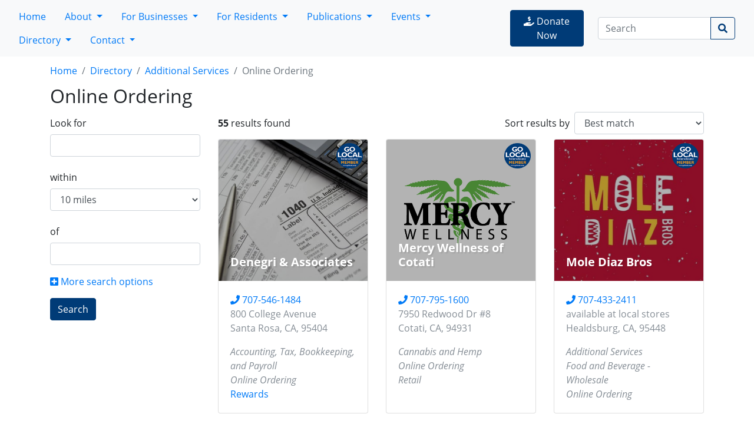

--- FILE ---
content_type: text/html; charset=UTF-8
request_url: https://golocal.coop/businesses/additional-services/online-ordering/
body_size: 9016
content:
<!DOCTYPE html>
<html lang="en">
  <head>
    <title>Online Ordering - Directory - GO LOCAL</title>
    
      <meta http-equiv="x-ua-compatible" content="ie=edge">
      <meta charset="utf-8">
      <meta name="viewport" content="width=device-width, initial-scale=1, shrink-to-fit=no">
      <meta name="description" content="GO LOCAL businesses in the Online Ordering category">
      
        
          <meta name="robots" content="index, follow">
        
      
      
      
    

    
      <link rel="canonical" href="https://golocal.coop/businesses/additional-services/online-ordering/">
    

    <!-- HTML5 shim, for IE6-8 support of HTML5 elements -->
    <!--[if lt IE 9]>
      <script src="https://cdnjs.cloudflare.com/ajax/libs/html5shiv/3.7.3/html5shiv.min.js"></script>
    <![endif]-->

    
        <!-- FAVORITE ICON -->
        <link rel="shortcut icon" href="/oasis-media/site/2020/01/01/00/favicon.png" />
        <link type="image/vnd.microsoft.icon" rel="shortcut icon" href="/oasis-media/site/2020/01/01/00/favicon.png" />
        <link type="image/vnd.microsoft.icon" rel="icon" href="/oasis-media/site/2020/01/01/00/favicon.png" />
    

    
      <link type="text/css" href="/oasis-static/7.81d02f1a.css" rel="stylesheet" />
<script type="text/javascript" src="/oasis-static/vendors~styles.b8d534d6.js" ></script>
      <link type="text/css" href="/oasis-static/styles.4a4d5d8d.css" rel="stylesheet" />
<script type="text/javascript" src="/oasis-static/styles.4690c444.js" ></script>
    

    
  
  <link type="text/css" href="/oasis-static/golocal/css/custom.css" rel="stylesheet">


    <script type="text/javascript" src="/oasis-static/vendors~sentry.166441f4.js" ></script>
    <script type="text/javascript" src="/oasis-static/sentry.87ac3403.js" ></script>
    <script>
      Sentry.init({
        dsn: 'https://df9b81da564548779f84cef99cc051eb@o253181.ingest.sentry.io/4505134349352960',
        release: 'eded3f0',
        ignoreErrors: [
          "Non-Error promise rejection captured"
        ]
      });
    </script>

    <script src="/oasis-static/modernizr-bundle.js"></script>

    

      
        <!-- Global site tag (gtag.js) - Google Analytics -->
        <script async src="https://www.googletagmanager.com/gtag/js?id=G-4PFM54Q04Z"></script>
        <script>
          window.dataLayer = window.dataLayer || [];
          function gtag(){dataLayer.push(arguments);}
          gtag('js', new Date());

          gtag('config', 'G-4PFM54Q04Z');
        </script>
      
    

<script>
  /**
  * Function that registers a click on an outbound link in Analytics.
  * This function takes a valid URL string as an argument, and uses that URL string
  * as the event label. Setting the transport method to 'beacon' lets the hit be sent
  * using 'navigator.sendBeacon' in browser that support it.
  */
  var trackSponsorLink = function(url) {
    window.open(url);
    gtag('event', 'click', {
      'event_category': 'outbound',
      'event_label': url,
      'transport_type': 'beacon'
    });
  }
  </script>



    
        
          <meta name="facebook-domain-verification" content="9wcpnkztcs8m3mb6aklfdyqj7j9gew" />
        
        
          <!-- Facebook Pixel Code -->
          <script>
            !function(f,b,e,v,n,t,s)
            {if(f.fbq)return;n=f.fbq=function(){n.callMethod?
            n.callMethod.apply(n,arguments):n.queue.push(arguments)};
            if(!f._fbq)f._fbq=n;n.push=n;n.loaded=!0;n.version='2.0';
            n.queue=[];t=b.createElement(e);t.async=!0;
            t.src=v;s=b.getElementsByTagName(e)[0];
            s.parentNode.insertBefore(t,s)}(window, document,'script',
            'https://connect.facebook.net/en_US/fbevents.js');
            fbq('init', '574364839385821');
            fbq('track', 'PageView');
          </script>
          <noscript>
            <img height="1" width="1" style="display:none" 
                src="https://www.facebook.com/tr?id=574364839385821&ev=PageView&noscript=1"/>
          </noscript>
          <!-- End Facebook Pixel Code -->
        
    

  </head>

  <body id="" class="business-category-detail">
    

    
      <nav class="navbar navbar-expand-md navbar-light bg-light justify-content-start">
        <button class="navbar-toggler navbar-toggler-right" type="button" data-toggle="collapse" data-target="#top-menu" aria-controls="navbarSupportedContent" aria-expanded="false" aria-label="Toggle navigation">
          <span class="navbar-toggler-icon"></span>
        </button>
        
          <div id="navbar-logo-title" class=" mx-auto d-block d-md-none">
            
              <a class="navbar-brand" href="/">
                <img src="/oasis-media/site/2020/01/01/00/GO-LOCAL.png" width="30" height="30" class="d-inline-block align-top mr-2" alt="">
                GO LOCAL
              </a>
            
          </div>
        
        <div class="collapse navbar-collapse" id="top-menu">
          <ul class="nav bar-nav mr-auto">
            


  
    


  
    <li class="nav-item">
      <a class="nav-link" href="/">
        Home
      </a>
    </li>
  

  
    


  
    <li class="nav-item dropdown">
      <a class="nav-link dropdown-toggle" href="#" id="navbarDropdown" role="button" data-toggle="dropdown" aria-haspopup="true" aria-expanded="false">
        About
      </a>
      <ul class="dropdown-menu" aria-labelledby="navbarDropdown">
        
          


  <li>
    <a class="dropdown-item" href="/about/">
      About GO LOCAL
    </a>
  </li>

        
      </ul>
    </li>
  

  
    


  
    <li class="nav-item dropdown">
      <a class="nav-link dropdown-toggle" href="#" id="navbarDropdown" role="button" data-toggle="dropdown" aria-haspopup="true" aria-expanded="false">
        For Businesses
      </a>
      <ul class="dropdown-menu" aria-labelledby="navbarDropdown">
        
          


  <li>
    <a class="dropdown-item" href="/how-businesses-can-participate/">
      How Businesses Can Participate
    </a>
  </li>

        
          


  <li>
    <a class="dropdown-item" href="/media/">
      Member Benefits &amp; Media Services
    </a>
  </li>

        
          


  <li>
    <a class="dropdown-item" href="/deliver-local/">
      DELIVER Local with Trellus
    </a>
  </li>

        
          


  <li>
    <a class="dropdown-item" href="/refer/">
      Refer Local Lunch Gatherings
    </a>
  </li>

        
          


  <li>
    <a class="dropdown-item" href="/resiliency/">
       Local Business Resiliency Fund
    </a>
  </li>

        
      </ul>
    </li>
  

  
    


  
    <li class="nav-item dropdown">
      <a class="nav-link dropdown-toggle" href="#" id="navbarDropdown" role="button" data-toggle="dropdown" aria-haspopup="true" aria-expanded="false">
        For Residents
      </a>
      <ul class="dropdown-menu" aria-labelledby="navbarDropdown">
        
          


  <li>
    <a class="dropdown-item" href="/how-residents-can-go-local/">
      How Residents Can GO LOCAL
    </a>
  </li>

        
          


  <li>
    <a class="dropdown-item" href="/rewards-explained/">
      Rewards Explained
    </a>
  </li>

        
          


  <li>
    <a class="dropdown-item" href="/trellus-for-residents/">
      Trellus – For Residents
    </a>
  </li>

        
      </ul>
    </li>
  

  
    


  
    <li class="nav-item dropdown">
      <a class="nav-link dropdown-toggle" href="#" id="navbarDropdown" role="button" data-toggle="dropdown" aria-haspopup="true" aria-expanded="false">
        Publications
      </a>
      <ul class="dropdown-menu" aria-labelledby="navbarDropdown">
        
          


  <li>
    <a class="dropdown-item" href="/publications/">
      GO LOCAL Publications
    </a>
  </li>

        
          


  <li>
    <a class="dropdown-item" href="/made-local-magazine/">
      Made Local Magazine
    </a>
  </li>

        
          


  <li>
    <a class="dropdown-item" href="/pocket-guide/">
      Pocket Guide
    </a>
  </li>

        
      </ul>
    </li>
  

  
    


  
    <li class="nav-item dropdown">
      <a class="nav-link dropdown-toggle" href="#" id="navbarDropdown" role="button" data-toggle="dropdown" aria-haspopup="true" aria-expanded="false">
        Events
      </a>
      <ul class="dropdown-menu" aria-labelledby="navbarDropdown">
        
          


  <li>
    <a class="dropdown-item" href="/happening-local/">
      Happening LOCAL
    </a>
  </li>

        
          


  <li>
    <a class="dropdown-item" href="/calendar/">
      Find Events
    </a>
  </li>

        
          


  <li>
    <a class="dropdown-item" href="/discover-sonoma-county/">
      View Features
    </a>
  </li>

        
          


  <li>
    <a class="dropdown-item" href="/happening-local-newsletter-sign-up/">
      Get Happening Updates
    </a>
  </li>

        
          


  <li>
    <a class="dropdown-item" href="/event-submission/">
      Submit Your Event
    </a>
  </li>

        
          


  <li>
    <a class="dropdown-item" href="/happening-local-advertising/">
      Advertise on Happening LOCAL
    </a>
  </li>

        
      </ul>
    </li>
  

  
    


  
    <li class="nav-item dropdown">
      <a class="nav-link dropdown-toggle" href="#" id="navbarDropdown" role="button" data-toggle="dropdown" aria-haspopup="true" aria-expanded="false">
        Directory
      </a>
      <ul class="dropdown-menu" aria-labelledby="navbarDropdown">
        
          


  <li>
    <a class="dropdown-item" href="/businesses/">
      Local Businesses
    </a>
  </li>

        
          


  <li>
    <a class="dropdown-item" href="/businesses/?offers_rewards=on&amp;business_alliance_member=on">
      Local Businesses Offering Rewards
    </a>
  </li>

        
          


  <li>
    <a class="dropdown-item" href="/rewards/">
      Search By Rewards
    </a>
  </li>

        
          


  <li>
    <a class="dropdown-item" href="/businesses/additional-services/online-ordering/">
      Online Ordering
    </a>
  </li>

        
          


  <li>
    <a class="dropdown-item" href="/businesses/additional-services/gift-cards/">
      Gift Cards
    </a>
  </li>

        
      </ul>
    </li>
  

  
    


  
    <li class="nav-item dropdown">
      <a class="nav-link dropdown-toggle" href="#" id="navbarDropdown" role="button" data-toggle="dropdown" aria-haspopup="true" aria-expanded="false">
        Contact
      </a>
      <ul class="dropdown-menu" aria-labelledby="navbarDropdown">
        
          


  <li>
    <a class="dropdown-item" href="/contact-us/">
      Contact Us
    </a>
  </li>

        
          


  <li>
    <a class="dropdown-item" href="/enews-sign-up/">
      e*News Sign Up
    </a>
  </li>

        
      </ul>
    </li>
  

  


          </ul>
          <div class="d-none d-md-block d-lg-none" style="min-width: fit-content">
            
  <a href="https://www.every.org/go-local?donateTo=go-local#/donate/card" class="btn btn-primary mr-2" role="button" target="_blank"><i class="fas fa-hand-holding-usd"></i> Donate Now</a>
  
            <button class="btn btn-primary mr-2 search-popover" data-toggle="popover" data-placement="bottom">
              <i class="fas fa-search"></i>
            </button>
            <button class="btn btn-primary user-popover" data-toggle="popover" data-trigger="focus" data-placement="bottom">
              <i class="fas fa-user"></i>
            </button>
            

          </div>
          
  <div id="donate-popover-content" class="d-md-none d-lg-inline mr-3 mb-sm-2 mb-md-0">
    <a href="https://www.every.org/go-local?donateTo=go-local#/donate/card" class="btn btn-primary mr-2" role="button" target="_blank"><i class="fas fa-hand-holding-usd"></i> Donate Now</a>
  </div>
  
          <div id="search-popover-content" class="d-md-none d-lg-inline">
            <form class="form-inline mr-3" action="/search/">
              <div class="input-group">
                <input class="form-control" name="q" type="search" placeholder="Search" aria-label="Search" >
                <div class="input-group-append">
                  <button class="btn btn-outline-primary" type="submit">
                    <i class="fas fa-search"></i>
                  </button>
                </div>
              </div>
            </form>
          </div>
            
          

        </div>
      </nav>
    

    
      <div class="container">
        <nav aria-label="breadcrumb">
          <ol class="breadcrumb bg-white pl-0 mb-0">
            
  
  
  
              <li class="breadcrumb-item"><a href="/">Home</a></li>
            
  
  
    <li class="breadcrumb-item">
      <a href="/businesses/index">
        Directory
      </a>
    </li>
  

  

  
    <li class="breadcrumb-item">
      <a href="/businesses/additional-services/" title="View businesses in this category">
        Additional Services
      </a>
    </li>
  
  <li class="breadcrumb-item active">
    Online Ordering
  </li>

          </ol>
        </nav>
      </div>
    

    
  <!-- <div id="map" class="business-list-map bg-light">
    <div class="map-spinner-wrapper">
      <div class="spinner-border text-secondary map-spinner" role="status">
        <span class="sr-only">Loading...</span>
      </div>
    </div>
    <div class='mapbox-wordmark'></div>
  </div> -->


    
      <div id="main-container" class="container clearfix">

        
          
        

        

  
    <h2>Online Ordering</h2>

    



  <div class="row">

    <div class="col-md-3">
      


  

<form  class="expandable-search-form" id="expandable-search-form" method="get" > <fieldset  
    
    > <div id="div_id_q" class="form-group"> <label for="id_q" class="col-form-label ">
                Look for
            </label> <div class=""> <input class="textinput textInput form-control" id="id_q" name="q" type="text" /> </div> </div> <div id="div_id_radius" class="form-group"> <label for="id_radius" class="col-form-label ">
                within
            </label> <div class=""> <select class="select form-control" id="id_radius" name="radius">
<option value="1">1 mile</option>
<option value="5">5 miles</option>
<option value="10" selected="selected">10 miles</option>
<option value="25">25 miles</option>
<option value="50">50 miles</option>
</select> </div> </div> <div id="div_id_close_to" class="form-group"> <label for="id_close_to" class="col-form-label ">
                of
            </label> <div class=""> <input class="textinput textInput form-control" id="id_close_to" name="close_to" type="text" /> </div> </div> <div id="div_id_sort_by" class="form-group"> <label for="id_sort_by" class="col-form-label ">
                Sort results by
            </label> <div class=""> <select class="select form-control" id="id_sort_by" name="sort_by">
<option value="bestmatch">Best match</option>
<option value="views">Most viewed</option>
<option value="titleaz">Title (A-Z)</option>
<option value="dist">Distance (Nearest first)</option>
</select> </div> </div> </fieldset>
<fieldset id="expand-fieldset" 
    class="collapse "
    > </fieldset> <div class="ctrlHolder mb-3"> <a data-toggle="collapse" href="#expand-fieldset" role="button" aria-expanded="false" aria-controls="expand-fieldset" id="show-extra"> <i class="collapse-icon fa fa-plus-square"></i> <i class="collapse-icon fa fa-minus-square collapse"></i>
                    More search options
                </a> </div> <div  
    class="buttonHolder"> <input type="submit"
    name="submitsearch"
    value="Search"
    
        class="btn btn-primary"
        id="submit-id-submitsearch"
    
    
    />

</div> </form>



    </div>

    <div class="col-md-9">
      <div id="search-message" class="d-flex justify-content-between align-items-center flex-column flex-md-row mb-2">

  <p class="mb-3 mb-md-0">
    
      <strong>
        
          55
        
      </strong>
      results found
      
    
  </p>

  

  <div id="sort-by-container" class="form-inline d-none"></div>

</div>

      

<div class="row results">
  
    
      
        
        



<div class="col-md-6 col-lg-4 mb-4">

  <div class="card h-100 directory-business">

    <div style="background-image: url(/oasis-media/CACHE/images/directory/2020/02/20/14/Screen_Shot_2020-02-20_at_2.36.53_PM/b9cf20a1c9dd35758f3f5e8a3cde9345.png); min-height: 200px;" class="card-img-top overflow-hidden dark-overlay bg-cover">
      <a href="/businesses/denegri_associates/3883?category_id=284" class="tile-link"></a>
      <div class="card-img-overlay-bottom z-index-20">
        
          <h5 class="text-white text-shadow font-weight-bold">
            
  Denegri &amp; Associates

          </h5>
        
      </div>
      <div class="card-img-overlay-top d-flex flex-wrap justify-content-between align-items-start z-index-20">
        
        
  <div></div>
  
    <img class="member-icon" src="/oasis-static/golocal/images/member.png" alt="GO LOCAL Member">
  

      </div>
    </div>

    

      <div class="card-body text-muted">

        
          
  
    
      <div><a href="tel:707-546-1484"><i class="fa fa-phone"></i> 707-546-1484</a></div>
    
    
      
        <address class="card-text">
          800 College Avenue<br />
          Santa Rosa, CA,  95404
        </address>
      
    
  

  

  
    
      <em>
        
          Accounting, Tax, Bookkeeping, and Payroll
        
      </em><br />
    
      <em>
        
          Online Ordering
        
      </em><br />
    
  

  
  
    <div class="listing-rewards">
      <a href="/businesses/denegri_associates/3883#rewards">Rewards</a>
    </div>
  

  
  



        
      </div>
    

    

  </div>
</div>

      
    
  
    
      
        
        



<div class="col-md-6 col-lg-4 mb-4">

  <div class="card h-100 directory-business">

    <div style="background-image: url(/oasis-media/CACHE/images/directory/2023/06/15/14/Mercy_Wellness_Card/392f35ad1e0a5ee64ae1254ae2da1d0e.PNG); min-height: 200px;" class="card-img-top overflow-hidden dark-overlay bg-cover">
      <a href="/businesses/mercy_wellness_of_cotati/3928?category_id=284" class="tile-link"></a>
      <div class="card-img-overlay-bottom z-index-20">
        
          <h5 class="text-white text-shadow font-weight-bold">
            
  Mercy Wellness of Cotati

          </h5>
        
      </div>
      <div class="card-img-overlay-top d-flex flex-wrap justify-content-between align-items-start z-index-20">
        
        
  <div></div>
  
    <img class="member-icon" src="/oasis-static/golocal/images/member.png" alt="GO LOCAL Member">
  

      </div>
    </div>

    

      <div class="card-body text-muted">

        
          
  
    
      <div><a href="tel:707-795-1600"><i class="fa fa-phone"></i> 707-795-1600</a></div>
    
    
      
        <address class="card-text">
          7950 Redwood Dr #8<br />
          Cotati, CA,  94931
        </address>
      
    
  

  

  
    
      <em>
        
          Cannabis and Hemp
        
      </em><br />
    
      <em>
        
          Online Ordering
        
      </em><br />
    
      <em>
        
          Retail
        
      </em><br />
    
  

  
  

  
  



        
      </div>
    

    

  </div>
</div>

      
    
  
    
      
        
        



<div class="col-md-6 col-lg-4 mb-4">

  <div class="card h-100 directory-business">

    <div style="background-image: url(/oasis-media/CACHE/images/directory/2021/03/11/16/mole_diaz_card_1/59db683fb4fbef3fc1adc617f6a28e28.jpg); min-height: 200px;" class="card-img-top overflow-hidden dark-overlay bg-cover">
      <a href="/businesses/mole_diaz_bros/3989?category_id=284" class="tile-link"></a>
      <div class="card-img-overlay-bottom z-index-20">
        
          <h5 class="text-white text-shadow font-weight-bold">
            
  Mole Diaz Bros

          </h5>
        
      </div>
      <div class="card-img-overlay-top d-flex flex-wrap justify-content-between align-items-start z-index-20">
        
        
  <div></div>
  
    <img class="member-icon" src="/oasis-static/golocal/images/member.png" alt="GO LOCAL Member">
  

      </div>
    </div>

    

      <div class="card-body text-muted">

        
          
  
    
      <div><a href="tel:707-433-2411"><i class="fa fa-phone"></i> 707-433-2411</a></div>
    
    
      
        <address class="card-text">
          available at local stores<br />
          Healdsburg, CA,  95448
        </address>
      
    
  

  

  
    
      <em>
        
          Additional Services
        
      </em><br />
    
      <em>
        
          Food and Beverage - Wholesale
        
      </em><br />
    
      <em>
        
          Online Ordering
        
      </em><br />
    
  

  
  

  
  



        
      </div>
    

    

  </div>
</div>

      
    
  
    
      
        
        



<div class="col-md-6 col-lg-4 mb-4">

  <div class="card h-100 directory-business">

    <div style="background-image: url(/oasis-media/CACHE/images/directory/2024/04/10/12/395056740_936028964725530_2977876180751131979_n/af81fe85136c2c1b3f77054cd7a09301.jpg); min-height: 200px;" class="card-img-top overflow-hidden dark-overlay bg-cover">
      <a href="/businesses/gallina_d_oro/4028?category_id=284" class="tile-link"></a>
      <div class="card-img-overlay-bottom z-index-20">
        
          <h5 class="text-white text-shadow font-weight-bold">
            
  Gallina D&#39;Oro

          </h5>
        
      </div>
      <div class="card-img-overlay-top d-flex flex-wrap justify-content-between align-items-start z-index-20">
        
        
  <div></div>
  
    <img class="member-icon" src="/oasis-static/golocal/images/member.png" alt="GO LOCAL Member">
  

      </div>
    </div>

    

      <div class="card-body text-muted">

        
          
  
    
      <div><a href="tel:707-433-2807"><i class="fa fa-phone"></i> 707-433-2807</a></div>
    
    
      
        <address class="card-text">
          128 Plaza Street<br />
          Healdsburg, CA,  95448
        </address>
      
    
  

  

  
    
      <em>
        
          Online Ordering
        
      </em><br />
    
      <em>
        
          Restaurants
        
      </em><br />
    
  

  
  
    <div class="listing-rewards">
      <a href="/businesses/gallina_d_oro/4028#rewards">Rewards</a>
    </div>
  

  
  



        
      </div>
    

    

  </div>
</div>

      
    
  
    
      
        
        



<div class="col-md-6 col-lg-4 mb-4">

  <div class="card h-100 directory-business">

    <div style="background-image: url(/oasis-media/CACHE/images/directory/2020/01/10/14/OTJebaythumb2019/4c9f41f8ae300a325d4191cda80ca00a.jpg); min-height: 200px;" class="card-img-top overflow-hidden dark-overlay bg-cover">
      <a href="/businesses/olde_towne_jewelers___railroad_square_125_4th_street/4282?category_id=284" class="tile-link"></a>
      <div class="card-img-overlay-bottom z-index-20">
        
          <h5 class="text-white text-shadow font-weight-bold">
            
  Olde Towne Jewelers - Railroad Square, 125 4th Street

          </h5>
        
      </div>
      <div class="card-img-overlay-top d-flex flex-wrap justify-content-between align-items-start z-index-20">
        
        
  <div></div>
  
    <img class="member-icon" src="/oasis-static/golocal/images/member.png" alt="GO LOCAL Member">
  

      </div>
    </div>

    

      <div class="card-body text-muted">

        
          
  
    
      <div><a href="tel:707-577-8813"><i class="fa fa-phone"></i> 707-577-8813</a></div>
    
    
      
        <address class="card-text">
          125 4th Street<br />
          Santa Rosa, CA,  95401
        </address>
      
    
  

  

  
    
      <em>
        
          Additional Services
        
      </em><br />
    
      <em>
        
          Jewelry and Watches
        
      </em><br />
    
      <em>
        
          Online Ordering
        
      </em><br />
    
  

  
  
    <div class="listing-rewards">
      <a href="/businesses/olde_towne_jewelers___railroad_square_125_4th_street/4282#rewards">Rewards</a>
    </div>
  

  
  



        
      </div>
    

    

  </div>
</div>

      
    
  
    
      
        
        



<div class="col-md-6 col-lg-4 mb-4">

  <div class="card h-100 directory-business">

    <div style="background-image: url(/oasis-media/CACHE/images/directory/2020/12/07/11/Olde_Towne_Jewelers_Card2/9bd736a7dc5a6cc3f75c6b6b80e19330.jpg); min-height: 200px;" class="card-img-top overflow-hidden dark-overlay bg-cover">
      <a href="/businesses/olde_towne_jewelers___calistoga_road/4283?category_id=284" class="tile-link"></a>
      <div class="card-img-overlay-bottom z-index-20">
        
          <h5 class="text-white text-shadow font-weight-bold">
            
  Olde Towne Jewelers - Calistoga Road

          </h5>
        
      </div>
      <div class="card-img-overlay-top d-flex flex-wrap justify-content-between align-items-start z-index-20">
        
        
  <div></div>
  
    <img class="member-icon" src="/oasis-static/golocal/images/member.png" alt="GO LOCAL Member">
  

      </div>
    </div>

    

      <div class="card-body text-muted">

        
          
  
    
      <div><a href="tel:707-539-7002"><i class="fa fa-phone"></i> 707-539-7002</a></div>
    
    
      
        <address class="card-text">
          110 Calistoga Road<br />
          Santa Rosa, CA,  95404
        </address>
      
    
  

  

  
    
      <em>
        
          Additional Services
        
      </em><br />
    
      <em>
        
          Jewelry and Watches
        
      </em><br />
    
      <em>
        
          Online Ordering
        
      </em><br />
    
  

  
  
    <div class="listing-rewards">
      <a href="/businesses/olde_towne_jewelers___calistoga_road/4283#rewards">Rewards</a>
    </div>
  

  
  



        
      </div>
    

    

  </div>
</div>

      
    
  
    
      
        
        



<div class="col-md-6 col-lg-4 mb-4">

  <div class="card h-100 directory-business">

    <div style="background-image: url(/oasis-media/CACHE/images/directory/2020/03/19/14/Screen_Shot_2020-03-19_at_2.46.35_PM/33c80b8d8b01e8b059aafeb92e87e18b.png); min-height: 200px;" class="card-img-top overflow-hidden dark-overlay bg-cover">
      <a href="/businesses/filigree_estate_jewelers___w_napa_st_sonoma/4285?category_id=284" class="tile-link"></a>
      <div class="card-img-overlay-bottom z-index-20">
        
          <h5 class="text-white text-shadow font-weight-bold">
            
  Filigree Estate Jewelers - W Napa St, Sonoma

          </h5>
        
      </div>
      <div class="card-img-overlay-top d-flex flex-wrap justify-content-between align-items-start z-index-20">
        
        
  <div></div>
  
    <img class="member-icon" src="/oasis-static/golocal/images/member.png" alt="GO LOCAL Member">
  

      </div>
    </div>

    

      <div class="card-body text-muted">

        
          
  
    
      <div><a href="tel:707-996-2184"><i class="fa fa-phone"></i> 707-996-2184</a></div>
    
    
      
        <address class="card-text">
          201 W. Napa St Suite #4<br />
          Sonoma, CA,  95476
        </address>
      
    
  

  

  
    
      <em>
        
          Additional Services
        
      </em><br />
    
      <em>
        
          Jewelry and Watches
        
      </em><br />
    
      <em>
        
          Online Ordering
        
      </em><br />
    
  

  
  
    <div class="listing-rewards">
      <a href="/businesses/filigree_estate_jewelers___w_napa_st_sonoma/4285#rewards">Rewards</a>
    </div>
  

  
  



        
      </div>
    

    

  </div>
</div>

      
    
  
    
      
        
        



<div class="col-md-6 col-lg-4 mb-4">

  <div class="card h-100 directory-business">

    <div style="background-image: url(/oasis-media/CACHE/images/directory/2020/01/30/15/512x512bb/d772156a2f1517fc37106797d440cf3c.jpg); min-height: 200px;" class="card-img-top overflow-hidden dark-overlay bg-cover">
      <a href="/businesses/shutterbug_camera_shops/4291?category_id=284" class="tile-link"></a>
      <div class="card-img-overlay-bottom z-index-20">
        
          <h5 class="text-white text-shadow font-weight-bold">
            
  Shutterbug Camera Shops

          </h5>
        
      </div>
      <div class="card-img-overlay-top d-flex flex-wrap justify-content-between align-items-start z-index-20">
        
        
  <div></div>
  
    <img class="member-icon" src="/oasis-static/golocal/images/member.png" alt="GO LOCAL Member">
  

      </div>
    </div>

    

      <div class="card-body text-muted">

        
          
  
    
      <div><a href="tel:707-546-3456"><i class="fa fa-phone"></i> 707-546-3456</a></div>
    
    
      
        <address class="card-text">
          3011 Santa Rosa Ave.<br />
          Santa Rosa, CA,  95407
        </address>
      
    
  

  

  
    
      <em>
        
          Additional Services
        
      </em><br />
    
      <em>
        
          Online Ordering
        
      </em><br />
    
      <em>
        
          Retail
        
      </em><br />
    
  

  
  

  
  



        
      </div>
    

    

  </div>
</div>

      
    
  
    
      
        
        



<div class="col-md-6 col-lg-4 mb-4">

  <div class="card h-100 directory-business">

    <div style="background-image: url(/oasis-media/CACHE/images/directory/2023/06/15/14/Mercy_Wellness_Card_6kvbzzO/a3100ede7baac986fb6ce3486b3aedc0.PNG); min-height: 200px;" class="card-img-top overflow-hidden dark-overlay bg-cover">
      <a href="/businesses/mercy_wellness_santa_rosa/4678?category_id=284" class="tile-link"></a>
      <div class="card-img-overlay-bottom z-index-20">
        
          <h5 class="text-white text-shadow font-weight-bold">
            
  Mercy Wellness Santa Rosa

          </h5>
        
      </div>
      <div class="card-img-overlay-top d-flex flex-wrap justify-content-between align-items-start z-index-20">
        
        
  <div></div>
  
    <img class="member-icon" src="/oasis-static/golocal/images/member.png" alt="GO LOCAL Member">
  

      </div>
    </div>

    

      <div class="card-body text-muted">

        
          
  
    
      <div><a href="tel:707-795-1600"><i class="fa fa-phone"></i> 707-795-1600</a></div>
    
    
      
        <address class="card-text">
          900 Santa Rosa Ave<br />
          Santa Rosa, CA,  95404
        </address>
      
    
  

  

  
    
      <em>
        
          Cannabis and Hemp
        
      </em><br />
    
      <em>
        
          Online Ordering
        
      </em><br />
    
      <em>
        
          Retail
        
      </em><br />
    
  

  
  

  
  



        
      </div>
    

    

  </div>
</div>

      
    
  
    
      
        
        



<div class="col-md-6 col-lg-4 mb-4">

  <div class="card h-100 directory-business">

    <div style="background-image: url(/oasis-media/CACHE/images/directory/2024/04/26/10/432999308_122102485190254430_7930587545261395018_n/14d36532b237cfc92cf523d1fa169d50.jpg); min-height: 200px;" class="card-img-top overflow-hidden dark-overlay bg-cover">
      <a href="/businesses/himalayan_momo_kebob/5047?category_id=284" class="tile-link"></a>
      <div class="card-img-overlay-bottom z-index-20">
        
          <h5 class="text-white text-shadow font-weight-bold">
            
  Himalayan Momo &amp; Kebob

          </h5>
        
      </div>
      <div class="card-img-overlay-top d-flex flex-wrap justify-content-between align-items-start z-index-20">
        
        
  <div></div>
  
    <img class="member-icon" src="/oasis-static/golocal/images/member.png" alt="GO LOCAL Member">
  

      </div>
    </div>

    

      <div class="card-body text-muted">

        
          
  
    
      <div><a href="tel:707-843-7466"><i class="fa fa-phone"></i> 707-843-7466</a></div>
    
    
      
        <address class="card-text">
          1071 Santa Rosa Plaza - Food Court - 2nd Floor | (Store #2109)<br />
          Santa Rosa, CA,  95401
        </address>
      
    
  

  

  
    
      <em>
        
          Food and Accommodations
        
      </em><br />
    
      <em>
        
          Online Ordering
        
      </em><br />
    
      <em>
        
          Restaurants
        
      </em><br />
    
  

  
  

  
  



        
      </div>
    

    

  </div>
</div>

      
    
  
    
      
        
        



<div class="col-md-6 col-lg-4 mb-4">

  <div class="card h-100 directory-business">

    <div style="background-image: url(/oasis-media/CACHE/images/directory/2025/03/21/14/Santa_Rosa_Medical-logo/dfe8e3e57b93f83e4006add27fff3db2.png); min-height: 200px;" class="card-img-top overflow-hidden dark-overlay bg-cover">
      <a href="/businesses/santa_rosa_medical_massage/5134?category_id=284" class="tile-link"></a>
      <div class="card-img-overlay-bottom z-index-20">
        
          <h5 class="text-white text-shadow font-weight-bold">
            
  Santa Rosa Medical Massage

          </h5>
        
      </div>
      <div class="card-img-overlay-top d-flex flex-wrap justify-content-between align-items-start z-index-20">
        
        
  <div></div>
  
    <img class="member-icon" src="/oasis-static/golocal/images/member.png" alt="GO LOCAL Member">
  

      </div>
    </div>

    

      <div class="card-body text-muted">

        
          
  
    
      <div><a href="tel:707-303-7707"><i class="fa fa-phone"></i> 707-303-7707</a></div>
    
    
      
        <address class="card-text">
          630 Third Street Suite B<br />
          Santa Rosa, CA,  95404
        </address>
      
    
  

  

  
    
      <em>
        
          Gift Cards
        
      </em><br />
    
      <em>
        
          Online Ordering
        
      </em><br />
    
  

  
  
    <div class="listing-rewards">
      <a href="/businesses/santa_rosa_medical_massage/5134#rewards">Rewards</a>
    </div>
  

  
  



        
      </div>
    

    

  </div>
</div>

      
    
  
    
      
        
        



<div class="col-md-6 col-lg-4 mb-4">

  <div class="card h-100 directory-business">

    <div style="background-image: url(/oasis-media/CACHE/images/directory/2019/12/27/14/601377_10151340332217950_344364860_n/25dfd139bd8257af1d3c9fbc8a67ccf1.jpg); min-height: 200px;" class="card-img-top overflow-hidden dark-overlay bg-cover">
      <a href="/businesses/barber_insurance_agency/2477?category_id=284" class="tile-link"></a>
      <div class="card-img-overlay-bottom z-index-20">
        
          <h5 class="text-white text-shadow font-weight-bold">
            
  Barber Insurance Agency

          </h5>
        
      </div>
      <div class="card-img-overlay-top d-flex flex-wrap justify-content-between align-items-start z-index-20">
        
        
  <div></div>
  
    <img class="member-icon" src="/oasis-static/golocal/images/member.png" alt="GO LOCAL Member">
  

      </div>
    </div>

    

      <div class="card-body text-muted">

        
          
  
    
      <div><a href="tel:707-526-7900"><i class="fa fa-phone"></i> 707-526-7900</a></div>
    
    
      
        <address class="card-text">
          620 College Ave<br />
          Santa Rosa, CA,  95404
        </address>
      
    
  

  

  
    
      <em>
        
          Insurance Agencies and Brokerages
        
      </em><br />
    
      <em>
        
          Online Ordering
        
      </em><br />
    
  

  
  

  
  



        
      </div>
    

    

  </div>
</div>

      
    
  
</div>


  


    <nav>
        <ul class="pagination">

            <li class="page-item previous disabled">
                <a class="page-link" href="?page=0" aria-label="previous page">
                    <span aria-hidden="true">&laquo;</span>
                    
                </a>
            </li>

            
                
                    
                        <li class="page-item active">
                            <a class="page-link" href="?page=1">1 <span class="sr-only">(current page)</span></a>
                        </li>
                    
                
            
                
                    
                        <li class="page-item">
                            <a class="page-link" href="?page=2">2</a>
                        </li>
                    
                
            
                
                    
                        <li class="page-item">
                            <a class="page-link" href="?page=3">3</a>
                        </li>
                    
                
            
                
                    
                        <li class="page-item">
                            <a class="page-link" href="?page=4">4</a>
                        </li>
                    
                
            
                
                    
                        <li class="page-item">
                            <a class="page-link" href="?page=5">5</a>
                        </li>
                    
                
            

            
            <li class="page-item next">
                <a class="page-link" href="?page=2" aria-label="next page">
                    
                    <span aria-hidden="true">&raquo;</span>
                </a>
            </li>

        </ul>
    </nav>




    </div>

  </div>



      </div>
    

    
      <footer class="container-fluid mt-4 p-0 text-muted">
        
          <div class="row no-gutters bg-light d-flex">
            <div class="col-md-3 p-0 text-center">
              
                

<h5 class="mt-2 mb-4">2026 Top Sponsors</h5>
<div id="supporter-carousel" class="carousel slide mb-4" data-ride="carousel" data-interval="4000">
  <div class="carousel-inner">

    <div class="carousel-item active">
      <a href="https://www.oliversmarket.com/" title="Oliver's Market" class="supporter-link">
        <img class="img-fluid" src="/oasis-static/golocal/images/sponsors/olivers.png" alt="Oliver's Market" />
      </a>
    </div>

    <div class="carousel-item">
      <a href="https://www.redwoodcu.org/" title="Redwood Credit Union" class="supporter-link">
        <img class="img-fluid" src="/oasis-static/golocal/images/sponsors/rcu.png" alt="Redwood Credit Union" />
      </a>
    </div>

    <div class="carousel-item">
      <a href="https://www.friedmanshome.com/" title="Friedman's Home Improvement" class="supporter-link">
        <img class="img-fluid" src="/oasis-static/golocal/images/sponsors/friedmans.png" alt="Friedman's Home Improvement" />
      </a>
    </div>

    <div class="carousel-item">
      <a href="https://www.exchangebank.com/" title="Exchange Bank" class="supporter-link">
        <img class="img-fluid" src="/oasis-static/golocal/images/sponsors/exchange-bank.png" alt="Exchange Bank" />
      </a>
    </div>

    <div class="carousel-item">
      <a href="https://somovillage.com/" title="SOMO Village" class="supporter-link">
        <img class="img-fluid" src="/oasis-static/golocal/images/sponsors/somo.png" alt="SOMO Village" />
      </a>
    </div>
    
    <div class="carousel-item">
      <a href="https://vealeoutdooradvertising.com/" title="Veale Outdoor Advertising" class="supporter-link">
        <img class="img-fluid" src="/oasis-static/golocal/images/sponsors/veale.png" alt="Veale Outdoor Advertising" />
      </a>
    </div>

    <div class="carousel-item">
      <a href="https://localheroesauto.com/" title="Local Heroes Auto" class="supporter-link">
        <img class="img-fluid" src="/oasis-static/golocal/images/sponsors/local-heroes.png" alt="Local Heroes Auto" />
      </a>
    </div>

  </div>
</div>

              
            </div>
            <div class="col-md-3 p-0 text-center order-md-last">
              

<h5 class="my-2">View Video</h5>
<a href="https://youtu.be/LHvsMsEQMGQ" title="View Video">
  <img id="footer-video-thumbnail" class="img-fluid mb-3 mb-md-0" src="/oasis-media/commons/file-upload/GL_Video_2024_Homepage_thumbnail.png" alt="video thumbnail"/>
</a>

            </div>
            <div class="col-md-6 d-flex flex-column justify-content-between">
              
  <p id="footer-center-text" class="m-2 text-center">
    <strong>GO LOCAL</strong> works to create a strong local economy and vibrant community in Sonoma County.
  </p>
  
                <nav class="nav-light">
                  <ul class="nav nav-light justify-content-center">
                    


  
    


  
    <li class="nav-item">
      <a class="nav-link" href="/about/">
        About
      </a>
    </li>
  

  
    


  
    <li class="nav-item">
      <a class="nav-link" href="/businesses/">
        GO LOCAL Directory
      </a>
    </li>
  

  
    


  
    <li class="nav-item">
      <a class="nav-link" href="/enews-sign-up/">
        Newsletter Signup
      </a>
    </li>
  

  
    


  
    <li class="nav-item">
      <a class="nav-link" href="/how-businesses-can-participate/">
        Business Member Tools
      </a>
    </li>
  

  
    


  
    <li class="nav-item">
      <a class="nav-link" href="/contact-us/">
        Contact + Feedback
      </a>
    </li>
  

  


                  </ul>
                </nav>
              

  <div class="my-4 text-center">
    <a id="made-local-button" class="btn btn-made-local btn-circle" href="https://madelocalmagazine.com/">
      <img src="/oasis-static/golocal/images/mlm.png" alt="Made Local Magazine">
    </a>
    <a class="btn btn-instagram btn-circle" href="https://www.instagram.com/golocalsoco/">
      <i class="fab fa-instagram"></i>
    </a>
    <a class="btn btn-facebook btn-circle" href="https://www.facebook.com/GoLocal/">
      <i class="fab fa-facebook"></i>
    </a>
    <a class="btn btn-youtube btn-circle" href="https://www.youtube.com/channel/UCmivYugFu9R7VPjHZcJShtQ/videos">
      <i class="fab fa-youtube"></i>
    </a>
    <a class="btn btn-linkedin btn-circle" href="https://www.linkedin.com/company/sonoma-county-golocal-cooperative-inc./about/">
      <i class="fab fa-linkedin"></i>
    </a>
  </div>

            </div>
          </div>
          <div class="bg-light px-4 py-2 text-center text-muted copyright">
            
  Go Local&reg;, Made Local&reg;, Bank Local&reg;, and Local First&reg; are registered California trademarks of Sonoma County GO LOCAL Cooperative (SCGC).

  All logos are trademarks of SCGC.

  Copyright Sonoma County GO LOCAL Cooperative 2026.

  All Rights Reserved.

  Copyright rights in the GO LOCAL logos are owned by Kelley Rajala and are used under the terms of a license agreement with Rajala.

  Website design by <a class="text-info" href="https://www.facebook.com/people/Beehive-Design-Studio/100063442137303/">Beehive Design Studio</a>.

          </div>
        
      </footer>
    

    

    
      <script type="text/javascript" src="/oasis-static/vendors~main~virtualTerminal.64c8f3b8.js" ></script>
      <script type="text/javascript" src="/oasis-static/vendors~main.a0eeebb8.js" ></script>
      <script type="text/javascript" src="/oasis-static/main.da5eeec6.js" ></script>
    
    
  
  <script>
    $(function () {
      var $carousel = $('#supporter-carousel');
      var $carouselItems = $carousel.find('.carousel-item');
      var index = Math.floor(Math.random() * Math.floor($carouselItems.length));
      $carousel.one('slid.bs.carousel', function () {
        $carousel.addClass('show');
      });
      $carousel.carousel(index);
    });
  </script>

  <script type="text/javascript">

    // Execute functions on DOM load.
    $(function () {

      function handleLocationChange() {
        if (! $(this).val() == ""){
          $("#id_sort_by").val("dist");
        }
      }
      // select "sort by distance" when typing into "close to"
      $("#id_close_to").keypress(handleLocationChange);
      // as above, but for when selecting from browser autocomplete
      $("#id_close_to").change(handleLocationChange);

      function handleKeywordChange() {
        if (! $(this).val() == ""){
          $("#id_sort_by").val("bestmatch");
        }
      }
      // select "sort by best match" when typing into "look for"
      $("#id_q").keypress(handleKeywordChange);
      // as above, but for when selecting from browser autocomplete
      $("#id_q").change(handleKeywordChange);


      var ts = new Date().getTime();
      if (window.location.href.indexOf('?') > -1) {
        var url = window.location.href + '&ts=' + ts;
      } else {
        var url = window.location.href + "?ts=" + ts;
      }

      // $.get(url, function(data) {
      //   mapClustered('map', data);
      // });

    });

  </script>



    <!-- Root element of PhotoSwipe. Must have class pswp. -->
<div class="pswp" tabindex="-1" role="dialog" aria-hidden="true">

  <!-- Background of PhotoSwipe. 
     It's a separate element as animating opacity is faster than rgba(). -->
  <div class="pswp__bg"></div>

  <!-- Slides wrapper with overflow:hidden. -->
  <div class="pswp__scroll-wrap">

    <!-- Container that holds slides. 
      PhotoSwipe keeps only 3 of them in the DOM to save memory.
      Don't modify these 3 pswp__item elements, data is added later on. -->
    <div class="pswp__container">
      <div class="pswp__item"></div>
      <div class="pswp__item"></div>
      <div class="pswp__item"></div>
    </div>

    <!-- Default (PhotoSwipeUI_Default) interface on top of sliding area. Can be changed. -->
    <div class="pswp__ui pswp__ui--hidden">

      <div class="pswp__top-bar">

        <!--  Controls are self-explanatory. Order can be changed. -->

        <div class="pswp__counter"></div>

        <button class="pswp__button pswp__button--close" title="Close (Esc)"></button>

        <button class="pswp__button pswp__button--share" title="Share"></button>

        <button class="pswp__button pswp__button--fs" title="Toggle fullscreen"></button>

        <button class="pswp__button pswp__button--zoom" title="Zoom in/out"></button>

        <!-- Preloader demo https://codepen.io/dimsemenov/pen/yyBWoR -->
        <!-- element will get class pswp__preloader--active when preloader is running -->
        <div class="pswp__preloader">
          <div class="pswp__preloader__icn">
            <div class="pswp__preloader__cut">
            <div class="pswp__preloader__donut"></div>
            </div>
          </div>
        </div>
      </div>

      <div class="pswp__share-modal pswp__share-modal--hidden pswp__single-tap">
        <div class="pswp__share-tooltip"></div> 
      </div>

      <button class="pswp__button pswp__button--arrow--left" title="Previous (arrow left)">
      </button>

      <button class="pswp__button pswp__button--arrow--right" title="Next (arrow right)">
      </button>

      <div class="pswp__caption">
        <div class="pswp__caption__center"></div>
      </div>

    </div>

  </div>

</div>

  </body>
</html>

--- FILE ---
content_type: text/css
request_url: https://golocal.coop/oasis-static/golocal/css/custom.css
body_size: 1422
content:
/* prefixed by https://autoprefixer.github.io (PostCSS: v7.0.23, autoprefixer: v9.7.3) */

/* Home page styles */

.color-overlay {
  position: relative;
}

.color-overlay::after {
  position: absolute;
  top: 0;
  left: 0;
  width: 100%;
  height: 100%;
  content: ' ';
  opacity: 0;
  -webkit-transition: opacity 0.5s;
  -o-transition: opacity 0.5s;
  transition: opacity 0.5s;
}

.color-overlay:hover::after {
  opacity: 0.75;
}

.business-overlay::after {
  background: #7ac143;
}

.customer-overlay::after {
  background: #fcb415;
}

.home-row {
  position: relative;
}

#golocal-logo {
  position: absolute;
  top: 50%;
  left: 50%;
  width: 35vw;
  height: 35vw;
  max-width: 240px;
  max-height: 240px;
  z-index: 50;
  -webkit-transform: translate(-50%, -50%);
      -ms-transform: translate(-50%, -50%);
          transform: translate(-50%, -50%);
}

@media (min-width: 768px) {
  #golocal-logo {
    width: 20vw;
    height: 20vw;
  }
}

.home-icon {
  position: absolute;
  z-index: 100;
  opacity: 0;
  -webkit-transition: opacity 0.5s;
  -o-transition: opacity 0.5s;
  transition: opacity 0.5s;
  max-width: 240px;
  max-height: 240px;
  pointer-events: none;
}

.home-message {
  position: absolute;
  font-size: 6vw;
  z-index: 100;
  opacity: 0;
  -webkit-transition: opacity 0.5s;
  -o-transition: opacity 0.5s;
  transition: opacity 0.5s;
}

@media (min-width: 768px) {
  .home-message {
    font-size: 5vw;
  }
}

.home .tile-link {
  z-index: 150;
}

#home-business {
  height: 50vw;
  background-image: url('../images/Website-Refresh_Olivers_Biz1.jpg');
}

#business-icon {
  right: 50%;
  top: 100%;
  width: 35vw;
  height: 35vw;
  -webkit-transform: translate(50%, -50%);
      -ms-transform: translate(50%, -50%);
          transform: translate(50%, -50%);
}

#business-message {
  top: 20%;
  bottom: auto;
  right: 50%;
  margin-right: -15%;
}

@media (min-width: 768px) {
  #home-business {
    height: 30vw;
  }

  #business-icon {
    right: 0;
    top: 50%;
    width: 20vw;
    height: 20vw;
  }

  #business-message {
    top: auto;
    bottom: 10%;
    right: 30%;
    margin-right: 0;
  }

}

#home-resident {
  height: 50vw;
  background-image: url('../images/Website-Refresh_Olivers_Consumer2.jpg');
}

#resident-icon {
  left: 50%;
  top: 0;
  width: 35vw;
  height: 35vw;
  -webkit-transform: translate(-50%, -50%);
      -ms-transform: translate(-50%, -50%);
          transform: translate(-50%, -50%);
}

#resident-message {
  top: auto;
  bottom: 20%;
  left: 50%;
  margin-left: -15%;
}


@media (min-width: 768px) {
  #home-resident {
    height: 30vw;
  }

  #resident-icon {
    left: 0;
    top: 50%;
    width: 20vw;
    height: 20vw;
  }

  #resident-message {
    bottom: 10%;
    left: 30%;
    margin-left: 0;
  }
}

#home-business:hover #business-icon,
#home-resident:hover #resident-icon,
#home-business:hover #business-message,
#home-resident:hover #resident-message {
  opacity: 1;
}

#footer-center-text {
  font-size: 1.2rem;
}

#footer-video-thumbnail {
  max-width: 350px;
  width: 100%;
}

.btn-circle {
  width: 50px;
  height: 50px;
  line-height: 50px;
  text-align: center;
  padding: 0;
  border-radius: 50%;
  cursor: pointer;
}

#made-local-button img {
  width: 50px;
  height: 50px;
  margin-top: -6px;
  margin-left: -1px;
}

.btn-made-local {
  background-color: #d12229;
  border-color: #d12229;
}

.btn-made-local:hover {
  background-color: #ae1c22;
  border-color: #ae1c22;
}

.btn-twitter {
  color: #fff;
  background-color: #00acee;
  border-color: #00acee;
}

.btn-twitter:hover {
  color: #fff;
  background-color: #0091c9;
  border-color: #0091c9;
}

.btn-instagram {
  color: #fff;
  background-color: #bc2a8d;
  border-color: #bc2a8d;
}

.btn-instagram:hover {
  color: #fff;
  background-color: #992273;
  border-color: #992273;
}

.btn-facebook {
  color: #fff;
  background-color: #3b5998;
  border-color: #3b5998;
}

.btn-facebook:hover {
  color: #fff;
  background-color: #2e4677;
  border-color: #2e4677;
}

.btn-youtube {
  color: #fff;
  background-color: #ff0000;
  border-color: #ff0000;
}

.btn-youtube:hover {
  color: #fff;
  background-color: #d30000;
  border-color: #d30000;
}

.btn-linkedin {
  color: #fff;
  background-color: #0e76a8;
  border-color: #0e76a8;
}

.btn-linkedin:hover {
  color: #fff;
  background-color: #0c618a;
  border-color: #0c618a;
}


/* Carousel */
#supporter-carousel {
  opacity: 0;
  -webkit-transition: opacity 0.5s;
  -o-transition: opacity 0.5s;
  transition: opacity 0.5s;
}

#supporter-carousel.show {
  opacity: 1;
}

#supporter-carousel .carousel-item {
  width: 100%;
  padding: 2%;
}

/* Landing page styles */

#logo-image {
  margin-top: 10%;
  margin-bottom: 5%;
  max-width: 250px;
  width: 80%;
}

.landing-page h1 {
  font-size: 4rem;
}

.bg-business {
  background-image: -webkit-gradient(linear, left top, left bottom, from(#7ac143), to(#f8f9fa));
  background-image: -o-linear-gradient(#7ac143, #f8f9fa);
  background-image: linear-gradient(#7ac143, #f8f9fa);
}

.bg-resident {
  background-image: -webkit-gradient(linear, left top, left bottom, from(#fcb415), to(#f8f9fa));
  background-image: -o-linear-gradient(#fcb415, #f8f9fa);
  background-image: linear-gradient(#fcb415, #f8f9fa);
}

#sidebar {
  padding: 1rem;
}

.testimonial {
  background: rgba(0, 0, 0, 0.4);
  margin: 1rem 0 2rem;
  border-radius: 0.5rem;
  color: #e0e1e3;
  font-size: 1rem;
  text-align: left;
}

.testimonial p:before,
.testimonial p:after,
.testimonial footer {
  color: #c1c2c4
}

.testimonial footer {
  text-align: right;
}

.content-column {
  border-radius: 0.5rem 0.5rem 0 0;
}

@media (min-width: 992px) {
  #logo-image {
    margin-top: 10%;
    margin-bottom: -25%;
    position: relative;
    z-index: 100;
  }

  #sidebar {
    margin-top: 5rem;
  }
}

/* Search styles */
.results .location-place .card-img-top {
  background-image: url(../images/map.png) !important;
}

/* Directory styles */
.member-icon {
  width: 20%;
  height: 20%;
  margin-top: -0.4rem;
}

.card-img-overlay-top {
  right: 0.5rem;
}

--- FILE ---
content_type: application/javascript
request_url: https://golocal.coop/oasis-static/vendors~styles.b8d534d6.js
body_size: -6
content:
(window.webpackJsonp=window.webpackJsonp||[]).push([[7],[]]);
//# sourceMappingURL=vendors~styles.b8d534d6.js.map

--- FILE ---
content_type: application/javascript
request_url: https://golocal.coop/oasis-static/main.da5eeec6.js
body_size: 2486
content:
!function(e){function t(t){for(var n,i,l=t[0],s=t[1],u=t[2],f=0,p=[];f<l.length;f++)i=l[f],Object.prototype.hasOwnProperty.call(o,i)&&o[i]&&p.push(o[i][0]),o[i]=0;for(n in s)Object.prototype.hasOwnProperty.call(s,n)&&(e[n]=s[n]);for(c&&c(t);p.length;)p.shift()();return a.push.apply(a,u||[]),r()}function r(){for(var e,t=0;t<a.length;t++){for(var r=a[t],n=!0,l=1;l<r.length;l++){var s=r[l];0!==o[s]&&(n=!1)}n&&(a.splice(t--,1),e=i(i.s=r[0]))}return e}var n={},o={2:0},a=[];function i(t){if(n[t])return n[t].exports;var r=n[t]={i:t,l:!1,exports:{}};return e[t].call(r.exports,r,r.exports,i),r.l=!0,r.exports}i.m=e,i.c=n,i.d=function(e,t,r){i.o(e,t)||Object.defineProperty(e,t,{enumerable:!0,get:r})},i.r=function(e){"undefined"!=typeof Symbol&&Symbol.toStringTag&&Object.defineProperty(e,Symbol.toStringTag,{value:"Module"}),Object.defineProperty(e,"__esModule",{value:!0})},i.t=function(e,t){if(1&t&&(e=i(e)),8&t)return e;if(4&t&&"object"==typeof e&&e&&e.__esModule)return e;var r=Object.create(null);if(i.r(r),Object.defineProperty(r,"default",{enumerable:!0,value:e}),2&t&&"string"!=typeof e)for(var n in e)i.d(r,n,function(t){return e[t]}.bind(null,n));return r},i.n=function(e){var t=e&&e.__esModule?function(){return e.default}:function(){return e};return i.d(t,"a",t),t},i.o=function(e,t){return Object.prototype.hasOwnProperty.call(e,t)},i.p="";var l=window.webpackJsonp=window.webpackJsonp||[],s=l.push.bind(l);l.push=t,l=l.slice();for(var u=0;u<l.length;u++)t(l[u]);var c=s;a.push(["hlXa",0,5]),r()}({hlXa:function(e,t,r){"use strict";r.r(t);var n=r("EVdn"),o=(r("SYky"),r("76gO"),r("4R65")),a=r.n(o),i=(r("x7wQ"),r("JXP8"),r("4ZJM"),r("A1Ew"),r("rAAj")),l=(r("1PcO"),r("sk+M")),s=r.n(l),u=r("FP2o"),c=r.n(u);r("sR4T");window.jQuery=n,window.$=n;function f(e,t){var r={zoom:14,maxZoom:18,scrollWheelZoom:!1,center:t},n=a.a.map(e,r);a.a.mapboxGL({accessToken:"pk.eyJ1Ijoic3VzdGFpbmluZ3RlY2hub2xvZ2llcyIsImEiOiJjazc2Z2o5eTkwaWh1M2VwZ3JhZWs0NjQzIn0.bLSyhRdeusqC0IsZllu2cA",style:"mapbox://styles/mapbox/streets-v11"}).addTo(n);return n.attributionControl.setPrefix('© <a href="https://www.mapbox.com/about/maps/">Mapbox</a> © <a href="http://www.openstreetmap.org/copyright">OpenStreetMap</a> <strong><a href="https://www.mapbox.com/map-feedback/" target="_blank">Improve this map</a></strong>'),n}window.mapAddress=function(e,t){var r=new i.a;r.search({query:t}).then((function(o){var i=o[0];if(void 0===i){var l=r.endpoint({query:t});return l=l.replace("format=json&",""),void n("#"+e).html('Unable to locate address for mapping:<br/><br/><a href="'+l+'">'+t+"</a>")}var s=f(e,[i.y,i.x]);a.a.marker([i.y,i.x]).addTo(s)}))},window.mapCoordinates=function(e,t,r){var n=f(e,[t,r]);a.a.marker([t,r]).addTo(n)},window.mapClustered=function(e,t){if(0!==t.length){var r=n.grep(t,(function(e,t){return null!==e.location})),o=n.map(r,(function(e,t){return a.a.latLng(e.location.lat,e.location.lng)})),i=new a.a.LatLngBounds(o),l=f(e,i.getCenter());l.fitBounds(i);for(var s=a.a.markerClusterGroup(),u=0;u<o.length;u++){var c=o[u],p=r[u].title,d=r[u].url,h=a.a.marker(new a.a.LatLng(c.lat,c.lng),{title:p});h.bindPopup('<a href="'+d+'">'+p+"</a>"),s.addLayer(h)}l.addLayer(s)}else n("#map").hide()},window.initGallery=function(e,t){var r=[];n(t).each((function(){var t=n(this),o=function(){var e=[];return t.find("figure").each((function(){var t=n(this).find("a").attr("href"),r=n(this).find("a").data("size").split("x"),o={src:t,w:r[0],h:r[1],title:n(this).find("figcaption").html()};e.push(o)})),e}();n.each(o,(function(e,t){r[e]=new Image,r[e].src=t.src})),t.on("click","a",(function(t){t.preventDefault();var r={index:n(this).closest("div").index(),bgOpacity:.7,showHideOpacity:!0};new s.a(e,c.a,o,r).init()}))}))},n((function(){if(n(".search-popover").popover({html:!0,sanitize:!1,content:function(){return n("#search-popover-content").html()}}),n(".user-popover").popover({html:!0,content:function(){return n("#user-popover-content").html()}}),Modernizr.formattribute){var e=n("#sort-by-container"),t=n("#div_id_sort_by"),r=t.closest("form").attr("id");t.detach(),t.find("label").addClass("mr-2"),e.append(t),e.removeClass("d-none"),t.find("select").attr("form",r)}n("#id_sort_by").change((function(){n(n(this).get(0).form).submit()})),n('[data-toggle="collapse"]').click((function(){n(".collapse-icon").toggle()}))}))},sR4T:function(e,t,r){(function(e){var t;(t=e).fn.magstripe=function(e){var r=t.extend({},t.fn.magstripe.defaults,e),n=/\d{16}/;return t(this).each((function(){var e=t(this);if(e.o=t.meta?t.extend({},r,e.data()):r,e.keydown((function(e){13===e.keyCode&&e.preventDefault()})),e.keyup((function(e){13===e.keyCode&&e.preventDefault()})),!0===e.o.focusNext&&e.bind("keystrokes",{keys:["enter"]},(function(e){if(n.test(t(this).val())){var r=t(":input:visible").index(t(this));t(":input:visible:eq("+(r+1)+")").focus()}e.handled=!0})),!0===e.o.filterCardInput&&(e.keydown((function(r){if(13===r.keyCode){var o=e.val();";"!==o.charAt(0)||"?"!==o.charAt(20)&&"?"!==o.charAt(17)||(o=o.substring(1,17),e.val(o)),n.test(o)?""!==e.o.errorElement&&t(e.o.errorElement).html(""):(e.val(""),""!==e.o.errorElement&&t(e.o.errorElement).html("Card read error."))}})),e.keypress((function(t){13===t.keyCode&&n.test(e.val())&&!0===e.o.submit&&e.parents("form:first").submit()}))),!0===e.o.focus){var o=t(e.o.fieldErrorSelector);0!==o.length?t(o.find(":input")).select():e.select()}}))},t.fn.magstripe.defaults={filterCardInput:!1,focus:!1,focusNext:!1,submit:!1,errorElement:"",fieldErrorSelector:".field-error:first"}}).call(this,r("EVdn"))}});
//# sourceMappingURL=main.da5eeec6.js.map

--- FILE ---
content_type: application/javascript
request_url: https://golocal.coop/oasis-static/modernizr-bundle.js
body_size: 702
content:
!function(e,t,n,o){function a(e,t){return typeof e===t}function s(){return"function"!=typeof n.createElement?n.createElement(arguments[0]):d?n.createElementNS.call(n,"http://www.w3.org/2000/svg",arguments[0]):n.createElement.apply(n,arguments)}var i=[],r={_version:"3.11.3",_config:{classPrefix:"",enableClasses:!0,enableJSClass:!0,usePrefixes:!0},_q:[],on:function(e,t){var n=this;setTimeout(function(){t(n[e])},0)},addTest:function(e,t,n){i.push({name:e,fn:t,options:n})},addAsyncTest:function(e){i.push({name:null,fn:e})}},l=function(){};l.prototype=r,l=new l;var f=[],u=n.documentElement,d="svg"===u.nodeName.toLowerCase();l.addTest("formattribute",function(){var e,t=s("form"),o=s("input"),a=s("div"),i="formtest"+(new Date).getTime(),r=!1;t.id=i;try{o.setAttribute("form",i)}catch(t){n.createAttribute&&(e=n.createAttribute("form"),e.nodeValue=i,o.setAttributeNode(e))}return a.appendChild(t),a.appendChild(o),u.appendChild(a),r=t.elements&&1===t.elements.length&&o.form===t,a.parentNode.removeChild(a),r}),function(){var e,t,n,o,s,r,u;for(var d in i)if(i.hasOwnProperty(d)){if(e=[],t=i[d],t.name&&(e.push(t.name.toLowerCase()),t.options&&t.options.aliases&&t.options.aliases.length))for(n=0;n<t.options.aliases.length;n++)e.push(t.options.aliases[n].toLowerCase());for(o=a(t.fn,"function")?t.fn():t.fn,s=0;s<e.length;s++)r=e[s],u=r.split("."),1===u.length?l[u[0]]=o:(l[u[0]]&&(!l[u[0]]||l[u[0]]instanceof Boolean)||(l[u[0]]=new Boolean(l[u[0]])),l[u[0]][u[1]]=o),f.push((o?"":"no-")+u.join("-"))}}(),delete r.addTest,delete r.addAsyncTest;for(var c=0;c<l._q.length;c++)l._q[c]();e.Modernizr=l}(window,window,document);